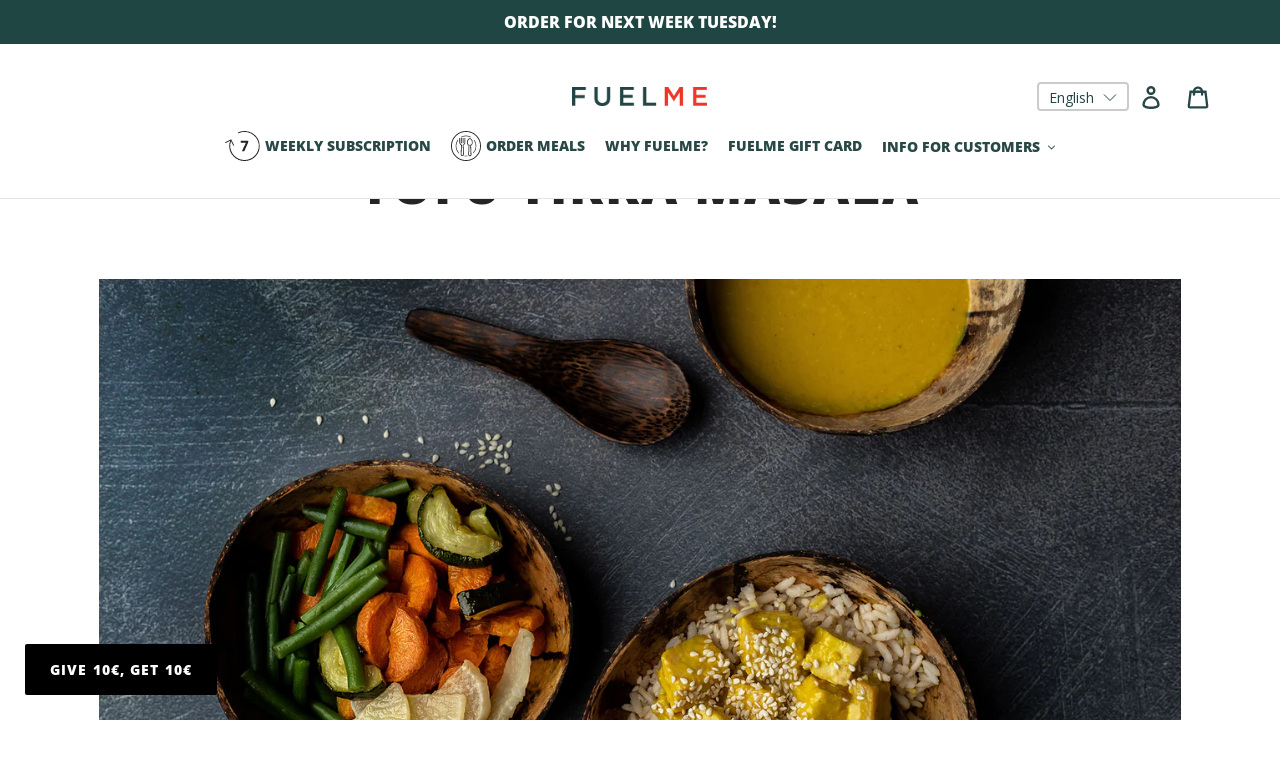

--- FILE ---
content_type: image/svg+xml
request_url: https://en.fuelme.fi/cdn/shop/t/43/assets/fmv2-order.svg?v=161046722600850696681678883712
body_size: -45
content:
<svg xmlns="http://www.w3.org/2000/svg" viewBox="0 0 28.88 28.88"><defs><style>.cls-1{fill:#252525;}</style></defs><g id="Layer_2" data-name="Layer 2"><g id="Layer_1-2" data-name="Layer 1"><path id="order" class="cls-1" d="M14.44,0A14.44,14.44,0,1,0,28.88,14.44,14.46,14.46,0,0,0,14.44,0Zm0,28A13.56,13.56,0,1,1,28,14.44,13.57,13.57,0,0,1,14.44,28ZM5.06,14.44a9.31,9.31,0,0,0,2.81,6.69l-.43.44a10,10,0,0,1-1-13.18L7,8.76A9.3,9.3,0,0,0,5.06,14.44ZM15.9,23.71l.09.6a10,10,0,0,1-1.55.12,10.65,10.65,0,0,1-1.59-.13l.1-.6A9.42,9.42,0,0,0,15.9,23.71Zm8.53-9.27A9.89,9.89,0,0,1,21.5,21.5l-.43-.43A9.38,9.38,0,0,0,21.94,8.8l.48-.36A9.9,9.9,0,0,1,24.43,14.44ZM9.78,6.3l-.3-.53a10.16,10.16,0,0,1,9.72-.11l-.29.53A9.57,9.57,0,0,0,9.78,6.3Zm9.87,1.36A2.08,2.08,0,0,0,18.13,7h0a2.08,2.08,0,0,0-1.52.65A4.59,4.59,0,0,0,15.42,11a4,4,0,0,0,.7,2.57A1.55,1.55,0,0,0,17,14l-.39,8.53A1.57,1.57,0,0,0,17,23.68a1.57,1.57,0,0,0,2.26,0,1.53,1.53,0,0,0,.43-1.15L19.31,14a1.56,1.56,0,0,0,.83-.48,3.88,3.88,0,0,0,.7-2.56A4.58,4.58,0,0,0,19.65,7.66ZM19.58,13a.88.88,0,0,1-.67.28H18.5l.42,9.28a.77.77,0,0,1-.22.59.81.81,0,0,1-1.14,0,.81.81,0,0,1-.22-.59l.42-9.28h-.4a.88.88,0,0,1-.68-.28,3.28,3.28,0,0,1-.49-2,3.85,3.85,0,0,1,1-2.78,1.29,1.29,0,0,1,1-.42,1.33,1.33,0,0,1,1,.42,3.89,3.89,0,0,1,1,2.78v0A3.11,3.11,0,0,1,19.58,13Zm-7.5.81.39,8.72A1.53,1.53,0,0,1,12,23.68a1.56,1.56,0,0,1-1.13.48,1.56,1.56,0,0,1-1.55-1.63l.39-8.72-.94-.94A2.63,2.63,0,0,1,8,11V6.77H8.8V11a1.88,1.88,0,0,0,.55,1.33l1.18,1.18-.41,9a.81.81,0,0,0,.22.59.83.83,0,0,0,1.15,0,.81.81,0,0,0,.22-.59l-.41-9,1.17-1.18A1.85,1.85,0,0,0,13,11V6.77h.76V11A2.62,2.62,0,0,1,13,12.87Zm-2.4-7h.77v4.94H9.68Zm1.61,4.94V6.77h.76v4.94Z"/></g></g></svg>